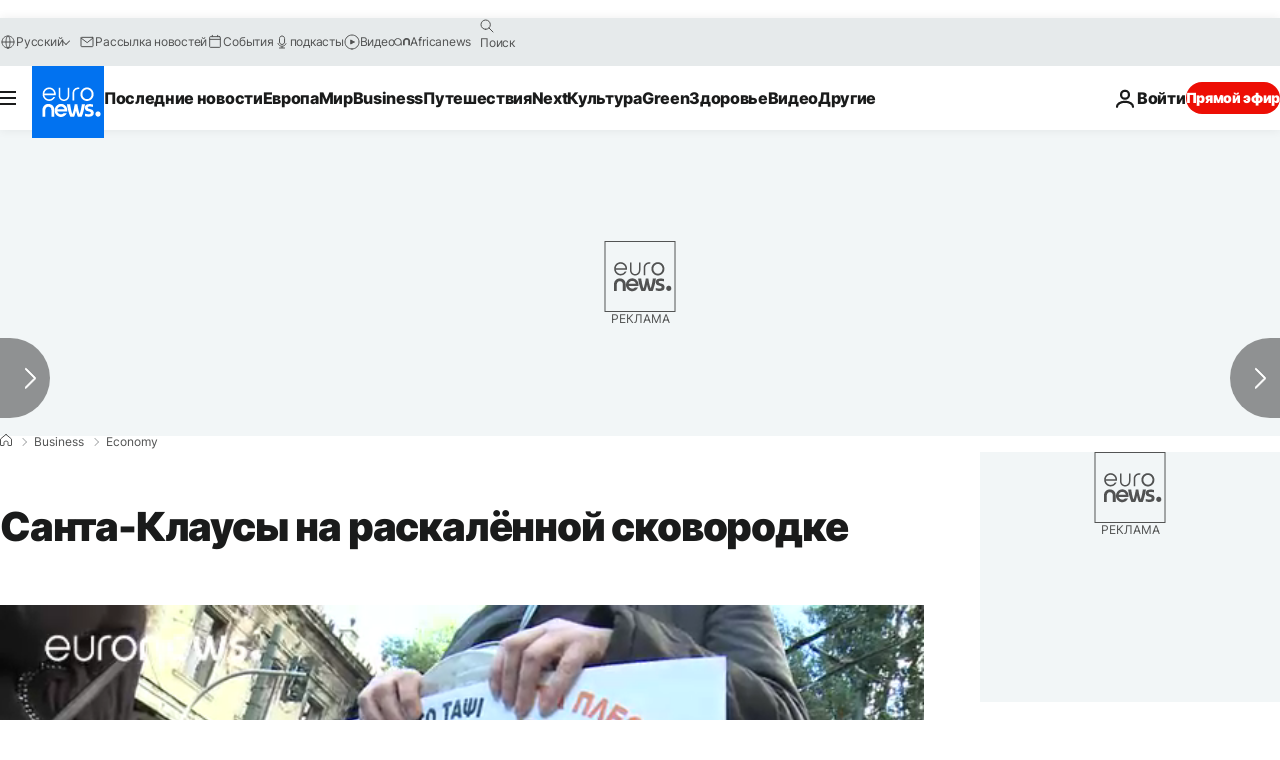

--- FILE ---
content_type: application/javascript
request_url: https://ml314.com/utsync.ashx?pub=&adv=&et=0&eid=84280&ct=js&pi=&fp=&clid=&if=0&ps=&cl=&mlt=&data=&&cp=https%3A%2F%2Fru.euronews.com%2Fbusiness%2F2017%2F12%2F14%2Fgreece-strike&pv=1768948420763_79gzcuvia&bl=en-us@posix&cb=7018163&return=&ht=&d=&dc=&si=1768948420763_79gzcuvia&cid=&s=1280x720&rp=&v=2.8.0.252
body_size: 692
content:
_ml.setFPI('3658448316442607712');_ml.syncCallback({"es":true,"ds":true});_ml.processTag({ url: 'https://dpm.demdex.net/ibs:dpid=22052&dpuuid=3658448316442607712&redir=', type: 'img' });
_ml.processTag({ url: 'https://idsync.rlcdn.com/395886.gif?partner_uid=3658448316442607712', type: 'img' });
_ml.processTag({ url: 'https://match.adsrvr.org/track/cmf/generic?ttd_pid=d0tro1j&ttd_tpi=1', type: 'img' });
_ml.processTag({ url: 'https://ib.adnxs.com/getuid?https://ml314.com/csync.ashx%3Ffp=$UID%26person_id=3658448316442607712%26eid=2', type: 'img' });
